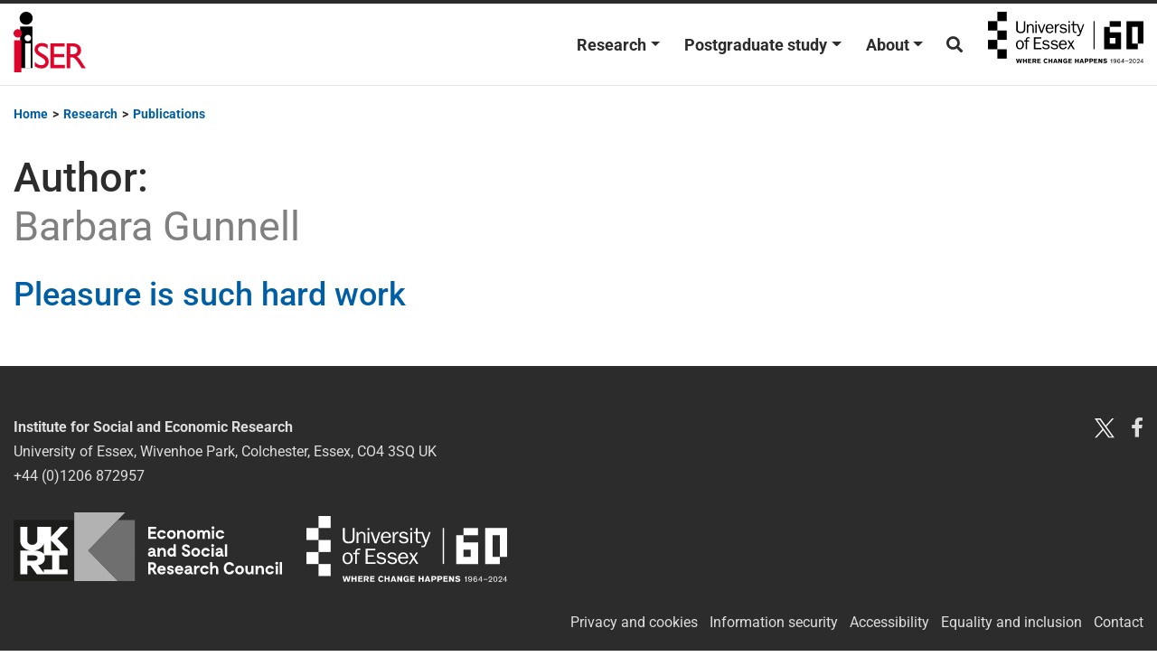

--- FILE ---
content_type: text/html; charset=UTF-8
request_url: https://www.iser.essex.ac.uk/author/barbara-gunnell
body_size: 10812
content:
<!DOCTYPE html>
<html lang="en-GB">
<head>
	<meta charset="UTF-8">
	<meta name="viewport" content="width=device-width, initial-scale=1, shrink-to-fit=no">
	<link rel="profile" href="http://gmpg.org/xfn/11">
	<meta name='robots' content='index, follow, max-image-preview:large, max-snippet:-1, max-video-preview:-1' />

	<!-- This site is optimized with the Yoast SEO plugin v24.6 - https://yoast.com/wordpress/plugins/seo/ -->
	<title>Barbara Gunnell Archives - Institute for Social and Economic Research (ISER)</title>
	<link rel="canonical" href="https://www.iser.essex.ac.uk/author/barbara-gunnell" />
	<meta property="og:locale" content="en_GB" />
	<meta property="og:type" content="article" />
	<meta property="og:title" content="Barbara Gunnell Archives - Institute for Social and Economic Research (ISER)" />
	<meta property="og:url" content="https://www.iser.essex.ac.uk/author/barbara-gunnell" />
	<meta property="og:site_name" content="Institute for Social and Economic Research (ISER)" />
	<meta name="twitter:card" content="summary_large_image" />
	<meta name="twitter:site" content="@iseressex" />
	<script type="application/ld+json" class="yoast-schema-graph">{"@context":"https://schema.org","@graph":[{"@type":"CollectionPage","@id":"https://www.iser.essex.ac.uk/author/barbara-gunnell","url":"https://www.iser.essex.ac.uk/author/barbara-gunnell","name":"Barbara Gunnell Archives - Institute for Social and Economic Research (ISER)","isPartOf":{"@id":"https://www.iser.essex.ac.uk/#website"},"breadcrumb":{"@id":"https://www.iser.essex.ac.uk/author/barbara-gunnell#breadcrumb"},"inLanguage":"en-GB"},{"@type":"BreadcrumbList","@id":"https://www.iser.essex.ac.uk/author/barbara-gunnell#breadcrumb","itemListElement":[{"@type":"ListItem","position":1,"name":"Home","item":"https://www.iser.essex.ac.uk/"},{"@type":"ListItem","position":2,"name":"Barbara Gunnell"}]},{"@type":"WebSite","@id":"https://www.iser.essex.ac.uk/#website","url":"https://www.iser.essex.ac.uk/","name":"Institute for Social and Economic Research (ISER)","description":"","publisher":{"@id":"https://www.iser.essex.ac.uk/#organization"},"potentialAction":[{"@type":"SearchAction","target":{"@type":"EntryPoint","urlTemplate":"https://www.iser.essex.ac.uk/?s={search_term_string}"},"query-input":{"@type":"PropertyValueSpecification","valueRequired":true,"valueName":"search_term_string"}}],"inLanguage":"en-GB"},{"@type":"Organization","@id":"https://www.iser.essex.ac.uk/#organization","name":"Institute for Social and Economic Research","url":"https://www.iser.essex.ac.uk/","logo":{"@type":"ImageObject","inLanguage":"en-GB","@id":"https://www.iser.essex.ac.uk/#/schema/logo/image/","url":"https://iserwebtest.essex.ac.uk/wp-content/uploads/2022/05/cropped-cropped-iser-logo-3-1.png","contentUrl":"https://iserwebtest.essex.ac.uk/wp-content/uploads/2022/05/cropped-cropped-iser-logo-3-1.png","width":512,"height":512,"caption":"Institute for Social and Economic Research"},"image":{"@id":"https://www.iser.essex.ac.uk/#/schema/logo/image/"},"sameAs":["https://www.facebook.com/iseressex/","https://x.com/iseressex"]}]}</script>
	<!-- / Yoast SEO plugin. -->


<link rel='dns-prefetch' href='//cdn-cookieyes.com' />
<link rel='dns-prefetch' href='//use.fontawesome.com' />

<link rel="alternate" type="application/rss+xml" title="Institute for Social and Economic Research (ISER) &raquo; Feed" href="https://www.iser.essex.ac.uk/feed" />
<link rel="alternate" type="application/rss+xml" title="Institute for Social and Economic Research (ISER) &raquo; Barbara Gunnell Author Feed" href="https://www.iser.essex.ac.uk/author/barbara-gunnell/feed" />
<style id='wp-img-auto-sizes-contain-inline-css'>
img:is([sizes=auto i],[sizes^="auto," i]){contain-intrinsic-size:3000px 1500px}
/*# sourceURL=wp-img-auto-sizes-contain-inline-css */
</style>
<link rel='stylesheet' id='wp-block-library-css' href='https://www.iser.essex.ac.uk/wp-includes/css/dist/block-library/style.min.css?ver=6.9' media='all' />
<style id='global-styles-inline-css'>
:root{--wp--preset--aspect-ratio--square: 1;--wp--preset--aspect-ratio--4-3: 4/3;--wp--preset--aspect-ratio--3-4: 3/4;--wp--preset--aspect-ratio--3-2: 3/2;--wp--preset--aspect-ratio--2-3: 2/3;--wp--preset--aspect-ratio--16-9: 16/9;--wp--preset--aspect-ratio--9-16: 9/16;--wp--preset--color--black: #000000;--wp--preset--color--cyan-bluish-gray: #abb8c3;--wp--preset--color--white: #fff;--wp--preset--color--pale-pink: #f78da7;--wp--preset--color--vivid-red: #cf2e2e;--wp--preset--color--luminous-vivid-orange: #ff6900;--wp--preset--color--luminous-vivid-amber: #fcb900;--wp--preset--color--light-green-cyan: #7bdcb5;--wp--preset--color--vivid-green-cyan: #00d084;--wp--preset--color--pale-cyan-blue: #8ed1fc;--wp--preset--color--vivid-cyan-blue: #0693e3;--wp--preset--color--vivid-purple: #9b51e0;--wp--preset--color--blue: #007bff;--wp--preset--color--indigo: #6610f2;--wp--preset--color--purple: #5533ff;--wp--preset--color--pink: #e83e8c;--wp--preset--color--red: #dc3545;--wp--preset--color--orange: #fd7e14;--wp--preset--color--yellow: #ffc107;--wp--preset--color--green: #28a745;--wp--preset--color--teal: #20c997;--wp--preset--color--cyan: #17a2b8;--wp--preset--color--gray: #6c757d;--wp--preset--color--gray-dark: #343a40;--wp--preset--gradient--vivid-cyan-blue-to-vivid-purple: linear-gradient(135deg,rgb(6,147,227) 0%,rgb(155,81,224) 100%);--wp--preset--gradient--light-green-cyan-to-vivid-green-cyan: linear-gradient(135deg,rgb(122,220,180) 0%,rgb(0,208,130) 100%);--wp--preset--gradient--luminous-vivid-amber-to-luminous-vivid-orange: linear-gradient(135deg,rgb(252,185,0) 0%,rgb(255,105,0) 100%);--wp--preset--gradient--luminous-vivid-orange-to-vivid-red: linear-gradient(135deg,rgb(255,105,0) 0%,rgb(207,46,46) 100%);--wp--preset--gradient--very-light-gray-to-cyan-bluish-gray: linear-gradient(135deg,rgb(238,238,238) 0%,rgb(169,184,195) 100%);--wp--preset--gradient--cool-to-warm-spectrum: linear-gradient(135deg,rgb(74,234,220) 0%,rgb(151,120,209) 20%,rgb(207,42,186) 40%,rgb(238,44,130) 60%,rgb(251,105,98) 80%,rgb(254,248,76) 100%);--wp--preset--gradient--blush-light-purple: linear-gradient(135deg,rgb(255,206,236) 0%,rgb(152,150,240) 100%);--wp--preset--gradient--blush-bordeaux: linear-gradient(135deg,rgb(254,205,165) 0%,rgb(254,45,45) 50%,rgb(107,0,62) 100%);--wp--preset--gradient--luminous-dusk: linear-gradient(135deg,rgb(255,203,112) 0%,rgb(199,81,192) 50%,rgb(65,88,208) 100%);--wp--preset--gradient--pale-ocean: linear-gradient(135deg,rgb(255,245,203) 0%,rgb(182,227,212) 50%,rgb(51,167,181) 100%);--wp--preset--gradient--electric-grass: linear-gradient(135deg,rgb(202,248,128) 0%,rgb(113,206,126) 100%);--wp--preset--gradient--midnight: linear-gradient(135deg,rgb(2,3,129) 0%,rgb(40,116,252) 100%);--wp--preset--font-size--small: 13px;--wp--preset--font-size--medium: 20px;--wp--preset--font-size--large: 36px;--wp--preset--font-size--x-large: 42px;--wp--preset--spacing--20: 0.44rem;--wp--preset--spacing--30: 0.67rem;--wp--preset--spacing--40: 1rem;--wp--preset--spacing--50: 1.5rem;--wp--preset--spacing--60: 2.25rem;--wp--preset--spacing--70: 3.38rem;--wp--preset--spacing--80: 5.06rem;--wp--preset--shadow--natural: 6px 6px 9px rgba(0, 0, 0, 0.2);--wp--preset--shadow--deep: 12px 12px 50px rgba(0, 0, 0, 0.4);--wp--preset--shadow--sharp: 6px 6px 0px rgba(0, 0, 0, 0.2);--wp--preset--shadow--outlined: 6px 6px 0px -3px rgb(255, 255, 255), 6px 6px rgb(0, 0, 0);--wp--preset--shadow--crisp: 6px 6px 0px rgb(0, 0, 0);}:where(.is-layout-flex){gap: 0.5em;}:where(.is-layout-grid){gap: 0.5em;}body .is-layout-flex{display: flex;}.is-layout-flex{flex-wrap: wrap;align-items: center;}.is-layout-flex > :is(*, div){margin: 0;}body .is-layout-grid{display: grid;}.is-layout-grid > :is(*, div){margin: 0;}:where(.wp-block-columns.is-layout-flex){gap: 2em;}:where(.wp-block-columns.is-layout-grid){gap: 2em;}:where(.wp-block-post-template.is-layout-flex){gap: 1.25em;}:where(.wp-block-post-template.is-layout-grid){gap: 1.25em;}.has-black-color{color: var(--wp--preset--color--black) !important;}.has-cyan-bluish-gray-color{color: var(--wp--preset--color--cyan-bluish-gray) !important;}.has-white-color{color: var(--wp--preset--color--white) !important;}.has-pale-pink-color{color: var(--wp--preset--color--pale-pink) !important;}.has-vivid-red-color{color: var(--wp--preset--color--vivid-red) !important;}.has-luminous-vivid-orange-color{color: var(--wp--preset--color--luminous-vivid-orange) !important;}.has-luminous-vivid-amber-color{color: var(--wp--preset--color--luminous-vivid-amber) !important;}.has-light-green-cyan-color{color: var(--wp--preset--color--light-green-cyan) !important;}.has-vivid-green-cyan-color{color: var(--wp--preset--color--vivid-green-cyan) !important;}.has-pale-cyan-blue-color{color: var(--wp--preset--color--pale-cyan-blue) !important;}.has-vivid-cyan-blue-color{color: var(--wp--preset--color--vivid-cyan-blue) !important;}.has-vivid-purple-color{color: var(--wp--preset--color--vivid-purple) !important;}.has-black-background-color{background-color: var(--wp--preset--color--black) !important;}.has-cyan-bluish-gray-background-color{background-color: var(--wp--preset--color--cyan-bluish-gray) !important;}.has-white-background-color{background-color: var(--wp--preset--color--white) !important;}.has-pale-pink-background-color{background-color: var(--wp--preset--color--pale-pink) !important;}.has-vivid-red-background-color{background-color: var(--wp--preset--color--vivid-red) !important;}.has-luminous-vivid-orange-background-color{background-color: var(--wp--preset--color--luminous-vivid-orange) !important;}.has-luminous-vivid-amber-background-color{background-color: var(--wp--preset--color--luminous-vivid-amber) !important;}.has-light-green-cyan-background-color{background-color: var(--wp--preset--color--light-green-cyan) !important;}.has-vivid-green-cyan-background-color{background-color: var(--wp--preset--color--vivid-green-cyan) !important;}.has-pale-cyan-blue-background-color{background-color: var(--wp--preset--color--pale-cyan-blue) !important;}.has-vivid-cyan-blue-background-color{background-color: var(--wp--preset--color--vivid-cyan-blue) !important;}.has-vivid-purple-background-color{background-color: var(--wp--preset--color--vivid-purple) !important;}.has-black-border-color{border-color: var(--wp--preset--color--black) !important;}.has-cyan-bluish-gray-border-color{border-color: var(--wp--preset--color--cyan-bluish-gray) !important;}.has-white-border-color{border-color: var(--wp--preset--color--white) !important;}.has-pale-pink-border-color{border-color: var(--wp--preset--color--pale-pink) !important;}.has-vivid-red-border-color{border-color: var(--wp--preset--color--vivid-red) !important;}.has-luminous-vivid-orange-border-color{border-color: var(--wp--preset--color--luminous-vivid-orange) !important;}.has-luminous-vivid-amber-border-color{border-color: var(--wp--preset--color--luminous-vivid-amber) !important;}.has-light-green-cyan-border-color{border-color: var(--wp--preset--color--light-green-cyan) !important;}.has-vivid-green-cyan-border-color{border-color: var(--wp--preset--color--vivid-green-cyan) !important;}.has-pale-cyan-blue-border-color{border-color: var(--wp--preset--color--pale-cyan-blue) !important;}.has-vivid-cyan-blue-border-color{border-color: var(--wp--preset--color--vivid-cyan-blue) !important;}.has-vivid-purple-border-color{border-color: var(--wp--preset--color--vivid-purple) !important;}.has-vivid-cyan-blue-to-vivid-purple-gradient-background{background: var(--wp--preset--gradient--vivid-cyan-blue-to-vivid-purple) !important;}.has-light-green-cyan-to-vivid-green-cyan-gradient-background{background: var(--wp--preset--gradient--light-green-cyan-to-vivid-green-cyan) !important;}.has-luminous-vivid-amber-to-luminous-vivid-orange-gradient-background{background: var(--wp--preset--gradient--luminous-vivid-amber-to-luminous-vivid-orange) !important;}.has-luminous-vivid-orange-to-vivid-red-gradient-background{background: var(--wp--preset--gradient--luminous-vivid-orange-to-vivid-red) !important;}.has-very-light-gray-to-cyan-bluish-gray-gradient-background{background: var(--wp--preset--gradient--very-light-gray-to-cyan-bluish-gray) !important;}.has-cool-to-warm-spectrum-gradient-background{background: var(--wp--preset--gradient--cool-to-warm-spectrum) !important;}.has-blush-light-purple-gradient-background{background: var(--wp--preset--gradient--blush-light-purple) !important;}.has-blush-bordeaux-gradient-background{background: var(--wp--preset--gradient--blush-bordeaux) !important;}.has-luminous-dusk-gradient-background{background: var(--wp--preset--gradient--luminous-dusk) !important;}.has-pale-ocean-gradient-background{background: var(--wp--preset--gradient--pale-ocean) !important;}.has-electric-grass-gradient-background{background: var(--wp--preset--gradient--electric-grass) !important;}.has-midnight-gradient-background{background: var(--wp--preset--gradient--midnight) !important;}.has-small-font-size{font-size: var(--wp--preset--font-size--small) !important;}.has-medium-font-size{font-size: var(--wp--preset--font-size--medium) !important;}.has-large-font-size{font-size: var(--wp--preset--font-size--large) !important;}.has-x-large-font-size{font-size: var(--wp--preset--font-size--x-large) !important;}
/*# sourceURL=global-styles-inline-css */
</style>

<style id='classic-theme-styles-inline-css'>
/*! This file is auto-generated */
.wp-block-button__link{color:#fff;background-color:#32373c;border-radius:9999px;box-shadow:none;text-decoration:none;padding:calc(.667em + 2px) calc(1.333em + 2px);font-size:1.125em}.wp-block-file__button{background:#32373c;color:#fff;text-decoration:none}
/*# sourceURL=/wp-includes/css/classic-themes.min.css */
</style>
<link data-minify="1" rel='stylesheet' id='wp-bootstrap-blocks-styles-css' href='https://www.iser.essex.ac.uk/wp-content/cache/min/1/wp-content/plugins/wp-bootstrap-blocks/build/style-index.css?ver=1768541432' media='all' />
<link data-minify="1" rel='stylesheet' id='font-awesome-svg-styles-css' href='https://www.iser.essex.ac.uk/wp-content/cache/min/1/wp-content/uploads/font-awesome/v5.15.3/css/svg-with-js.css?ver=1768541432' media='all' />
<style id='font-awesome-svg-styles-inline-css'>
   .wp-block-font-awesome-icon svg::before,
   .wp-rich-text-font-awesome-icon svg::before {content: unset;}
/*# sourceURL=font-awesome-svg-styles-inline-css */
</style>
<link data-minify="1" rel='stylesheet' id='people-css-css' href='https://www.iser.essex.ac.uk/wp-content/cache/min/1/wp-content/plugins/iser-website-utilities/css/iser-website-custom.css?ver=1768541432' media='all' />
<link data-minify="1" rel='stylesheet' id='child-understrap-styles-css' href='https://www.iser.essex.ac.uk/wp-content/cache/min/1/wp-content/themes/understrap-child/css/child-theme.min.css?ver=1768541432' media='all' />
<link data-minify="1" rel='stylesheet' id='font-awesome-official-css' href='https://www.iser.essex.ac.uk/wp-content/cache/min/1/releases/v5.15.3/css/all.css?ver=1768541432' media='all' crossorigin="anonymous" />
<link data-minify="1" rel='stylesheet' id='font-awesome-official-v4shim-css' href='https://www.iser.essex.ac.uk/wp-content/cache/min/1/releases/v5.15.3/css/v4-shims.css?ver=1768541432' media='all' crossorigin="anonymous" />
<style id='font-awesome-official-v4shim-inline-css'>
@font-face {
font-family: "FontAwesome";
font-display: block;
src: url("https://use.fontawesome.com/releases/v5.15.3/webfonts/fa-brands-400.eot"),
		url("https://use.fontawesome.com/releases/v5.15.3/webfonts/fa-brands-400.eot?#iefix") format("embedded-opentype"),
		url("https://use.fontawesome.com/releases/v5.15.3/webfonts/fa-brands-400.woff2") format("woff2"),
		url("https://use.fontawesome.com/releases/v5.15.3/webfonts/fa-brands-400.woff") format("woff"),
		url("https://use.fontawesome.com/releases/v5.15.3/webfonts/fa-brands-400.ttf") format("truetype"),
		url("https://use.fontawesome.com/releases/v5.15.3/webfonts/fa-brands-400.svg#fontawesome") format("svg");
}

@font-face {
font-family: "FontAwesome";
font-display: block;
src: url("https://use.fontawesome.com/releases/v5.15.3/webfonts/fa-solid-900.eot"),
		url("https://use.fontawesome.com/releases/v5.15.3/webfonts/fa-solid-900.eot?#iefix") format("embedded-opentype"),
		url("https://use.fontawesome.com/releases/v5.15.3/webfonts/fa-solid-900.woff2") format("woff2"),
		url("https://use.fontawesome.com/releases/v5.15.3/webfonts/fa-solid-900.woff") format("woff"),
		url("https://use.fontawesome.com/releases/v5.15.3/webfonts/fa-solid-900.ttf") format("truetype"),
		url("https://use.fontawesome.com/releases/v5.15.3/webfonts/fa-solid-900.svg#fontawesome") format("svg");
}

@font-face {
font-family: "FontAwesome";
font-display: block;
src: url("https://use.fontawesome.com/releases/v5.15.3/webfonts/fa-regular-400.eot"),
		url("https://use.fontawesome.com/releases/v5.15.3/webfonts/fa-regular-400.eot?#iefix") format("embedded-opentype"),
		url("https://use.fontawesome.com/releases/v5.15.3/webfonts/fa-regular-400.woff2") format("woff2"),
		url("https://use.fontawesome.com/releases/v5.15.3/webfonts/fa-regular-400.woff") format("woff"),
		url("https://use.fontawesome.com/releases/v5.15.3/webfonts/fa-regular-400.ttf") format("truetype"),
		url("https://use.fontawesome.com/releases/v5.15.3/webfonts/fa-regular-400.svg#fontawesome") format("svg");
unicode-range: U+F004-F005,U+F007,U+F017,U+F022,U+F024,U+F02E,U+F03E,U+F044,U+F057-F059,U+F06E,U+F070,U+F075,U+F07B-F07C,U+F080,U+F086,U+F089,U+F094,U+F09D,U+F0A0,U+F0A4-F0A7,U+F0C5,U+F0C7-F0C8,U+F0E0,U+F0EB,U+F0F3,U+F0F8,U+F0FE,U+F111,U+F118-F11A,U+F11C,U+F133,U+F144,U+F146,U+F14A,U+F14D-F14E,U+F150-F152,U+F15B-F15C,U+F164-F165,U+F185-F186,U+F191-F192,U+F1AD,U+F1C1-F1C9,U+F1CD,U+F1D8,U+F1E3,U+F1EA,U+F1F6,U+F1F9,U+F20A,U+F247-F249,U+F24D,U+F254-F25B,U+F25D,U+F267,U+F271-F274,U+F279,U+F28B,U+F28D,U+F2B5-F2B6,U+F2B9,U+F2BB,U+F2BD,U+F2C1-F2C2,U+F2D0,U+F2D2,U+F2DC,U+F2ED,U+F328,U+F358-F35B,U+F3A5,U+F3D1,U+F410,U+F4AD;
}
/*# sourceURL=font-awesome-official-v4shim-inline-css */
</style>



<link rel="https://api.w.org/" href="https://www.iser.essex.ac.uk/wp-json/" /><link rel="alternate" title="JSON" type="application/json" href="https://www.iser.essex.ac.uk/wp-json/wp/v2/publications_authors_taxonomy/105836" /><link rel="EditURI" type="application/rsd+xml" title="RSD" href="https://www.iser.essex.ac.uk/xmlrpc.php?rsd" />
<meta name="generator" content="WordPress 6.9" />
<meta name="mobile-web-app-capable" content="yes">
<meta name="apple-mobile-web-app-capable" content="yes">
<meta name="apple-mobile-web-app-title" content="Institute for Social and Economic Research (ISER) - ">
<link rel="icon" href="https://www.iser.essex.ac.uk/wp-content/uploads/2022/05/cropped-cropped-iser-logo-3-1-32x32.png" sizes="32x32" />
<link rel="icon" href="https://www.iser.essex.ac.uk/wp-content/uploads/2022/05/cropped-cropped-iser-logo-3-1-192x192.png" sizes="192x192" />
<link rel="apple-touch-icon" href="https://www.iser.essex.ac.uk/wp-content/uploads/2022/05/cropped-cropped-iser-logo-3-1-180x180.png" />
<meta name="msapplication-TileImage" content="https://www.iser.essex.ac.uk/wp-content/uploads/2022/05/cropped-cropped-iser-logo-3-1-270x270.png" />
<noscript><style id="rocket-lazyload-nojs-css">.rll-youtube-player, [data-lazy-src]{display:none !important;}</style></noscript><meta name="generator" content="WP Rocket 3.18.2" data-wpr-features="wpr_minify_concatenate_js wpr_lazyload_images wpr_minify_css wpr_preload_links wpr_host_fonts_locally wpr_desktop" /></head>

<body class="archive tax-publications_authors_taxonomy term-barbara-gunnell term-105836 wp-embed-responsive wp-theme-understrap wp-child-theme-understrap-child hfeed" itemscope itemtype="http://schema.org/WebSite">
<div class="site" id="page">

	<header role="banner">

		<!-- ******************* The Navbar Area ******************* -->
		<div id="wrapper-navbar">

			<a class="skip-link sr-only sr-only-focusable" href="#content">Skip to content</a>

			<nav id="main-nav" class="navbar navbar-expand-md pt-2 pb-2" aria-labelledby="main-nav-label">

				<h2 id="main-nav-label" class="sr-only">
					Main Navigation				</h2>

							<div class="container">
			
						<!-- Your site title as branding in the menu -->
						
							
								<a class="navbar-brand" rel="home" href="https://www.iser.essex.ac.uk/" itemprop="url">Institute for Social and Economic Research (ISER)</a>

							
													<!-- end custom logo -->

					<button class="navbar-toggler collapsed" type="button" data-toggle="collapse" data-target="#navbarNavDropdown" aria-controls="navbarNavDropdown" aria-expanded="false" aria-label="Toggle navigation">
						<i class="fa fa-bars "></i>
					</button>

					<!-- The WordPress Menu goes here -->
					<div id="navbarNavDropdown" class="collapse navbar-collapse"><ul id="main-menu" class="navbar-nav ml-auto"><li itemscope="itemscope" itemtype="https://www.schema.org/SiteNavigationElement" id="menu-item-20992" class="menu-item menu-item-type-post_type menu-item-object-page menu-item-has-children dropdown menu-item-20992 nav-item"><a title="Research" href="#" data-toggle="dropdown" aria-haspopup="true" aria-expanded="false" class="dropdown-toggle nav-link" id="menu-item-dropdown-20992">Research</a>
<ul class="dropdown-menu" aria-labelledby="menu-item-dropdown-20992">
	<li itemscope="itemscope" itemtype="https://www.schema.org/SiteNavigationElement" id="menu-item-23412" class="menu-item menu-item-type-post_type_archive menu-item-object-news menu-item-23412 nav-item"><a title="News" href="https://www.iser.essex.ac.uk/research/news" class="dropdown-item">News</a></li>
	<li itemscope="itemscope" itemtype="https://www.schema.org/SiteNavigationElement" id="menu-item-23413" class="menu-item menu-item-type-post_type_archive menu-item-object-project menu-item-23413 nav-item"><a title="Projects" href="https://www.iser.essex.ac.uk/research/projects" class="dropdown-item">Projects</a></li>
	<li itemscope="itemscope" itemtype="https://www.schema.org/SiteNavigationElement" id="menu-item-21004" class="menu-item menu-item-type-post_type menu-item-object-page menu-item-21004 nav-item"><a title="Publications" href="https://www.iser.essex.ac.uk/research/publications" class="dropdown-item">Publications</a></li>
	<li itemscope="itemscope" itemtype="https://www.schema.org/SiteNavigationElement" id="menu-item-21005" class="menu-item menu-item-type-post_type menu-item-object-page menu-item-21005 nav-item"><a title="Working papers" href="https://www.iser.essex.ac.uk/research/working-papers" class="dropdown-item">Working papers</a></li>
	<li itemscope="itemscope" itemtype="https://www.schema.org/SiteNavigationElement" id="menu-item-23415" class="menu-item menu-item-type-post_type_archive menu-item-object-podcast menu-item-23415 nav-item"><a title="Podcasts" href="https://www.iser.essex.ac.uk/research/podcasts" class="dropdown-item">Podcasts</a></li>
	<li itemscope="itemscope" itemtype="https://www.schema.org/SiteNavigationElement" id="menu-item-23414" class="menu-item menu-item-type-post_type_archive menu-item-object-blog menu-item-23414 nav-item"><a title="Blog" href="https://www.iser.essex.ac.uk/blog" class="dropdown-item">Blog</a></li>
	<li itemscope="itemscope" itemtype="https://www.schema.org/SiteNavigationElement" id="menu-item-225514" class="menu-item menu-item-type-post_type_archive menu-item-object-case_study menu-item-225514 nav-item"><a title="Case studies" href="https://www.iser.essex.ac.uk/research/case-studies" class="dropdown-item">Case studies</a></li>
	<li itemscope="itemscope" itemtype="https://www.schema.org/SiteNavigationElement" id="menu-item-20994" class="menu-item menu-item-type-post_type menu-item-object-page menu-item-20994 nav-item"><a title="Survey methodology" href="https://www.iser.essex.ac.uk/research/survey-methodology" class="dropdown-item">Survey methodology</a></li>
	<li itemscope="itemscope" itemtype="https://www.schema.org/SiteNavigationElement" id="menu-item-222032" class="menu-item menu-item-type-post_type menu-item-object-page menu-item-222032 nav-item"><a title="Themes" href="https://www.iser.essex.ac.uk/research/themes" class="dropdown-item">Themes</a></li>
	<li itemscope="itemscope" itemtype="https://www.schema.org/SiteNavigationElement" id="menu-item-20995" class="menu-item menu-item-type-post_type menu-item-object-page menu-item-20995 nav-item"><a title="Taking the Long View" href="https://www.iser.essex.ac.uk/research/taking-the-long-view" class="dropdown-item">Taking the Long View</a></li>
</ul>
</li>
<li itemscope="itemscope" itemtype="https://www.schema.org/SiteNavigationElement" id="menu-item-23290" class="menu-item menu-item-type-post_type menu-item-object-page menu-item-has-children dropdown menu-item-23290 nav-item"><a title="Postgraduate study" href="#" data-toggle="dropdown" aria-haspopup="true" aria-expanded="false" class="dropdown-toggle nav-link" id="menu-item-dropdown-23290">Postgraduate study</a>
<ul class="dropdown-menu" aria-labelledby="menu-item-dropdown-23290">
	<li itemscope="itemscope" itemtype="https://www.schema.org/SiteNavigationElement" id="menu-item-222067" class="menu-item menu-item-type-post_type menu-item-object-page menu-item-222067 nav-item"><a title="Overview" href="https://www.iser.essex.ac.uk/postgraduate-study" class="dropdown-item">Overview</a></li>
	<li itemscope="itemscope" itemtype="https://www.schema.org/SiteNavigationElement" id="menu-item-23301" class="menu-item menu-item-type-post_type menu-item-object-page menu-item-23301 nav-item"><a title="Degrees" href="https://www.iser.essex.ac.uk/postgraduate-study/degrees" class="dropdown-item">Degrees</a></li>
	<li itemscope="itemscope" itemtype="https://www.schema.org/SiteNavigationElement" id="menu-item-23302" class="menu-item menu-item-type-post_type menu-item-object-page menu-item-23302 nav-item"><a title="Why ISER?" href="https://www.iser.essex.ac.uk/postgraduate-study/why-iser" class="dropdown-item">Why ISER?</a></li>
	<li itemscope="itemscope" itemtype="https://www.schema.org/SiteNavigationElement" id="menu-item-23303" class="menu-item menu-item-type-post_type menu-item-object-page menu-item-23303 nav-item"><a title="Funding" href="https://www.iser.essex.ac.uk/postgraduate-study/funding" class="dropdown-item">Funding</a></li>
	<li itemscope="itemscope" itemtype="https://www.schema.org/SiteNavigationElement" id="menu-item-23304" class="menu-item menu-item-type-post_type menu-item-object-page menu-item-23304 nav-item"><a title="How to apply" href="https://www.iser.essex.ac.uk/postgraduate-study/how-to-apply" class="dropdown-item">How to apply</a></li>
</ul>
</li>
<li itemscope="itemscope" itemtype="https://www.schema.org/SiteNavigationElement" id="menu-item-20993" class="menu-item menu-item-type-post_type menu-item-object-page menu-item-has-children dropdown menu-item-20993 nav-item"><a title="About" href="#" data-toggle="dropdown" aria-haspopup="true" aria-expanded="false" class="dropdown-toggle nav-link" id="menu-item-dropdown-20993">About</a>
<ul class="dropdown-menu" aria-labelledby="menu-item-dropdown-20993">
	<li itemscope="itemscope" itemtype="https://www.schema.org/SiteNavigationElement" id="menu-item-222066" class="menu-item menu-item-type-post_type menu-item-object-page menu-item-222066 nav-item"><a title="About us" href="https://www.iser.essex.ac.uk/about" class="dropdown-item">About us</a></li>
	<li itemscope="itemscope" itemtype="https://www.schema.org/SiteNavigationElement" id="menu-item-21000" class="menu-item menu-item-type-post_type menu-item-object-page menu-item-21000 nav-item"><a title="Centres and surveys" href="https://www.iser.essex.ac.uk/centres-and-surveys" class="dropdown-item">Centres and surveys</a></li>
	<li itemscope="itemscope" itemtype="https://www.schema.org/SiteNavigationElement" id="menu-item-31351" class="menu-item menu-item-type-post_type_archive menu-item-object-event menu-item-31351 nav-item"><a title="Events" href="https://www.iser.essex.ac.uk/events" class="dropdown-item">Events</a></li>
	<li itemscope="itemscope" itemtype="https://www.schema.org/SiteNavigationElement" id="menu-item-21003" class="menu-item menu-item-type-post_type menu-item-object-page menu-item-21003 nav-item"><a title="People" href="https://www.iser.essex.ac.uk/people" class="dropdown-item">People</a></li>
	<li itemscope="itemscope" itemtype="https://www.schema.org/SiteNavigationElement" id="menu-item-31278" class="menu-item menu-item-type-post_type_archive menu-item-object-job menu-item-31278 nav-item"><a title="Jobs" href="https://www.iser.essex.ac.uk/jobs" class="dropdown-item">Jobs</a></li>
	<li itemscope="itemscope" itemtype="https://www.schema.org/SiteNavigationElement" id="menu-item-21002" class="menu-item menu-item-type-post_type menu-item-object-page menu-item-21002 nav-item"><a title="Contact" href="https://www.iser.essex.ac.uk/contact" class="dropdown-item">Contact</a></li>
</ul>
</li>
</ul></div>					<a title="Search" href="/?s" id="search-toggle" class="nav-link" rel="nofollow noindex"><i class="fa fa-search"><span>Search</span></i></a>
									<a class="navbar-brand-uoe d-none d-md-block" href="https://www.essex.ac.uk">University of Essex</a>
					</div><!-- .container -->

				
			</nav><!-- .site-navigation -->

			<form action="/?s" id="search" method="get" role="search" class="d-none form-inline text-center bg-light p-3">
				<fieldset>
					<legend class="sr-only">Search this site</legend>
					<label class="sr-only" for="s">Search</label>

					<input type="search" id="s" name="s" class="form-control mr-sm-2" placeholder="Search" type="search" value=" ">

					<input class="btn btn-primary" type="submit" value="Search">
				</fieldset>
			</form>


		</div><!-- #wrapper-navbar end -->
	</header>

	
	         <div class=" bg-light">
        

        <header class="scrollable">


            

                    </header>

        </div><div class="container breadcrumb pt-3 pb-0"><!-- Breadcrumb NavXT 7.4.1 -->
<span property="itemListElement" typeof="ListItem"><a property="item" typeof="WebPage" title="Go to Institute for Social and Economic Research (ISER)." href="https://www.iser.essex.ac.uk" class="home" ><span property="name">Home</span></a><meta property="position" content="1"></span> &gt; <span property="itemListElement" typeof="ListItem"><a property="item" typeof="WebPage" title="Go to Research." href="https://www.iser.essex.ac.uk/research" class="post post-page" ><span property="name">Research</span></a><meta property="position" content="2"></span> &gt; <span property="itemListElement" typeof="ListItem"><a property="item" typeof="WebPage" title="Go to Publications." href="https://www.iser.essex.ac.uk/research/publications" class="publication-root post post-publication" aria-current="page"><span property="name">Publications</span></a><meta property="position" content="3"></span></div>
<div class="wrapper" id="archive-wrapper">

	<div class="container" id="content" tabindex="-1">

		<div class="row">

			
<div class="col-md content-area" id="primary">

			<main class="site-main" id="main">

									<header class="page-header">
						<h1 class="page-title">Author: <span>Barbara Gunnell</span></h1>					</header><!-- .page-header -->
					<!--fwp-loop-->

<article class="post-221382 publication type-publication status-publish hentry publications_subjects_taxonomy-time-use publications_authors_taxonomy-barbara-gunnell publications_study_taxonomy-bhps publications_rt_taxonomy-journal-article publications_date_taxonomy-100294" id="post-221382">

	<header class="entry-header">

		<h2 class="entry-title"><a href="https://www.iser.essex.ac.uk/research/publications/publication-508619" rel="bookmark">Pleasure is such hard work</a></h2>
		
	</header><!-- .entry-header -->

	
	<div class="entry-content">

		
	</div><!-- .entry-content -->

	<footer class="entry-footer">

		
	</footer><!-- .entry-footer -->

</article><!-- #post-221382 -->

			</main>

			</div><!-- #primary -->


		</div><!-- .row -->

	</div><!-- #content -->

</div><!-- #archive-wrapper -->



<div class="wrapper" id="wrapper-footer">

	<div class="container">

		<footer class="site-footer" id="colophon">

			<div class="site-info">

				<div class="row">

					<div class="col-md-8">

                                    <span class="font-weight-bold">
                                    Institute for Social and Economic Research
                                    </span>
                                    <br>
                                    University of Essex, Wivenhoe Park, Colchester, Essex, CO4 3SQ UK
                                    <br>
                                    +44 (0)1206 872957
                                    </p>


                                    <a class="esrc" href="https://www.esrc.ac.uk/">ESRC</a>
                                    <a class="uoe" href="https://www.essex.ac.uk/">University of Essex</a>

                              </div>
                              <div class="col-md-4">

                                    <ul class="pl-3 list-inline social pull-right">
                                          <li class="list-inline-item mr-3">
                                          <a href="https://twitter.com/yourhandle" target="_blank" aria-label="Twitter X">
                                                <img src="data:image/svg+xml,%3Csvg%20xmlns='http://www.w3.org/2000/svg'%20viewBox='0%200%2022%2022'%3E%3C/svg%3E" width="22" height="22" alt="Twitter X Logo" data-lazy-src="https://www.iser.essex.ac.uk/wp-content/themes/understrap-child/images/twitter-x-logo.svg" /><noscript><img src="https://www.iser.essex.ac.uk/wp-content/themes/understrap-child/images/twitter-x-logo.svg" width="22" height="22" alt="Twitter X Logo" /></noscript>
                                                <span class="sr-only">
                                                Follow us on X
                                                </span>
                                          </a>
                                          <li class="list-inline-item">
                                                <a href="https://www.facebook.com/pages/Institute-for-Social-and-Economic-Research/281454348297">
                                                <i class="fa fa-2x fa-facebook fa-iverse align-middle"></i>
                                                <span class="sr-only">
                                                Find us on Facebook
                                                </span>
                                                </a>
                                          </li>
                                    </ul>
                              </div>
                        </div> <!-- row end -->
                        
                        <div class="row">

                              <div class="col-md-12">
                                    <ul class="list-inline float-lg-right">
                                          <li class="list-inline-item"><a href="/privacy">Privacy and cookies</a></li>
                                          <li class="list-inline-item"><a href="/info-sec">Information security</a></li>
                                          <li class="list-inline-item"><a href="/accessibility">Accessibility</a></li>
                                          <li class="list-inline-item"><a href="/equality">Equality and inclusion</a></li>
                                          <li class="list-inline-item"><a href="/contact">Contact</a></li>
                                    </ul>
                                    
                              </div>

				</div><!-- row end -->

                        <div class="row">

                              <div class="col-md-12">
                                    <div id="resetCookies"></div>
                              </div>

                        </div><!-- row end -->

			</div><!-- .site-info -->

		</footer><!-- #colophon -->

	</div><!-- container end -->

</div><!-- wrapper end -->

</div><!-- #page we need this extra closing tag here -->

<script type="speculationrules">
{"prefetch":[{"source":"document","where":{"and":[{"href_matches":"/*"},{"not":{"href_matches":["/wp-*.php","/wp-admin/*","/wp-content/uploads/*","/wp-content/*","/wp-content/plugins/*","/wp-content/themes/understrap-child/*","/wp-content/themes/understrap/*","/*\\?(.+)"]}},{"not":{"selector_matches":"a[rel~=\"nofollow\"]"}},{"not":{"selector_matches":".no-prefetch, .no-prefetch a"}}]},"eagerness":"conservative"}]}
</script>

		<!-- GA Google Analytics @ https://m0n.co/ga -->
		<script async src="https://www.googletagmanager.com/gtag/js?id=G-X32MBXGPXC"></script>
		<script>
			window.dataLayer = window.dataLayer || [];
			function gtag(){dataLayer.push(arguments);}
			gtag('js', new Date());
			gtag('config', 'G-X32MBXGPXC');
		</script>

	
<script id="citation-js-js-extra">
var citation_ajax = {"ajax_url":"https://www.iser.essex.ac.uk/wp-admin/admin-ajax.php","post_id":"221382"};
//# sourceURL=citation-js-js-extra
</script>

<script id="rocket-browser-checker-js-after">
"use strict";var _createClass=function(){function defineProperties(target,props){for(var i=0;i<props.length;i++){var descriptor=props[i];descriptor.enumerable=descriptor.enumerable||!1,descriptor.configurable=!0,"value"in descriptor&&(descriptor.writable=!0),Object.defineProperty(target,descriptor.key,descriptor)}}return function(Constructor,protoProps,staticProps){return protoProps&&defineProperties(Constructor.prototype,protoProps),staticProps&&defineProperties(Constructor,staticProps),Constructor}}();function _classCallCheck(instance,Constructor){if(!(instance instanceof Constructor))throw new TypeError("Cannot call a class as a function")}var RocketBrowserCompatibilityChecker=function(){function RocketBrowserCompatibilityChecker(options){_classCallCheck(this,RocketBrowserCompatibilityChecker),this.passiveSupported=!1,this._checkPassiveOption(this),this.options=!!this.passiveSupported&&options}return _createClass(RocketBrowserCompatibilityChecker,[{key:"_checkPassiveOption",value:function(self){try{var options={get passive(){return!(self.passiveSupported=!0)}};window.addEventListener("test",null,options),window.removeEventListener("test",null,options)}catch(err){self.passiveSupported=!1}}},{key:"initRequestIdleCallback",value:function(){!1 in window&&(window.requestIdleCallback=function(cb){var start=Date.now();return setTimeout(function(){cb({didTimeout:!1,timeRemaining:function(){return Math.max(0,50-(Date.now()-start))}})},1)}),!1 in window&&(window.cancelIdleCallback=function(id){return clearTimeout(id)})}},{key:"isDataSaverModeOn",value:function(){return"connection"in navigator&&!0===navigator.connection.saveData}},{key:"supportsLinkPrefetch",value:function(){var elem=document.createElement("link");return elem.relList&&elem.relList.supports&&elem.relList.supports("prefetch")&&window.IntersectionObserver&&"isIntersecting"in IntersectionObserverEntry.prototype}},{key:"isSlowConnection",value:function(){return"connection"in navigator&&"effectiveType"in navigator.connection&&("2g"===navigator.connection.effectiveType||"slow-2g"===navigator.connection.effectiveType)}}]),RocketBrowserCompatibilityChecker}();
//# sourceURL=rocket-browser-checker-js-after
</script>
<script id="rocket-preload-links-js-extra">
var RocketPreloadLinksConfig = {"excludeUris":"/(?:.+/)?feed(?:/(?:.+/?)?)?$|/(?:.+/)?embed/|/(index.php/)?(.*)wp-json(/.*|$)|/refer/|/go/|/recommend/|/recommends/","usesTrailingSlash":"","imageExt":"jpg|jpeg|gif|png|tiff|bmp|webp|avif|pdf|doc|docx|xls|xlsx|php","fileExt":"jpg|jpeg|gif|png|tiff|bmp|webp|avif|pdf|doc|docx|xls|xlsx|php|html|htm","siteUrl":"https://www.iser.essex.ac.uk","onHoverDelay":"100","rateThrottle":"3"};
//# sourceURL=rocket-preload-links-js-extra
</script>
<script id="rocket-preload-links-js-after">
(function() {
"use strict";var r="function"==typeof Symbol&&"symbol"==typeof Symbol.iterator?function(e){return typeof e}:function(e){return e&&"function"==typeof Symbol&&e.constructor===Symbol&&e!==Symbol.prototype?"symbol":typeof e},e=function(){function i(e,t){for(var n=0;n<t.length;n++){var i=t[n];i.enumerable=i.enumerable||!1,i.configurable=!0,"value"in i&&(i.writable=!0),Object.defineProperty(e,i.key,i)}}return function(e,t,n){return t&&i(e.prototype,t),n&&i(e,n),e}}();function i(e,t){if(!(e instanceof t))throw new TypeError("Cannot call a class as a function")}var t=function(){function n(e,t){i(this,n),this.browser=e,this.config=t,this.options=this.browser.options,this.prefetched=new Set,this.eventTime=null,this.threshold=1111,this.numOnHover=0}return e(n,[{key:"init",value:function(){!this.browser.supportsLinkPrefetch()||this.browser.isDataSaverModeOn()||this.browser.isSlowConnection()||(this.regex={excludeUris:RegExp(this.config.excludeUris,"i"),images:RegExp(".("+this.config.imageExt+")$","i"),fileExt:RegExp(".("+this.config.fileExt+")$","i")},this._initListeners(this))}},{key:"_initListeners",value:function(e){-1<this.config.onHoverDelay&&document.addEventListener("mouseover",e.listener.bind(e),e.listenerOptions),document.addEventListener("mousedown",e.listener.bind(e),e.listenerOptions),document.addEventListener("touchstart",e.listener.bind(e),e.listenerOptions)}},{key:"listener",value:function(e){var t=e.target.closest("a"),n=this._prepareUrl(t);if(null!==n)switch(e.type){case"mousedown":case"touchstart":this._addPrefetchLink(n);break;case"mouseover":this._earlyPrefetch(t,n,"mouseout")}}},{key:"_earlyPrefetch",value:function(t,e,n){var i=this,r=setTimeout(function(){if(r=null,0===i.numOnHover)setTimeout(function(){return i.numOnHover=0},1e3);else if(i.numOnHover>i.config.rateThrottle)return;i.numOnHover++,i._addPrefetchLink(e)},this.config.onHoverDelay);t.addEventListener(n,function e(){t.removeEventListener(n,e,{passive:!0}),null!==r&&(clearTimeout(r),r=null)},{passive:!0})}},{key:"_addPrefetchLink",value:function(i){return this.prefetched.add(i.href),new Promise(function(e,t){var n=document.createElement("link");n.rel="prefetch",n.href=i.href,n.onload=e,n.onerror=t,document.head.appendChild(n)}).catch(function(){})}},{key:"_prepareUrl",value:function(e){if(null===e||"object"!==(void 0===e?"undefined":r(e))||!1 in e||-1===["http:","https:"].indexOf(e.protocol))return null;var t=e.href.substring(0,this.config.siteUrl.length),n=this._getPathname(e.href,t),i={original:e.href,protocol:e.protocol,origin:t,pathname:n,href:t+n};return this._isLinkOk(i)?i:null}},{key:"_getPathname",value:function(e,t){var n=t?e.substring(this.config.siteUrl.length):e;return n.startsWith("/")||(n="/"+n),this._shouldAddTrailingSlash(n)?n+"/":n}},{key:"_shouldAddTrailingSlash",value:function(e){return this.config.usesTrailingSlash&&!e.endsWith("/")&&!this.regex.fileExt.test(e)}},{key:"_isLinkOk",value:function(e){return null!==e&&"object"===(void 0===e?"undefined":r(e))&&(!this.prefetched.has(e.href)&&e.origin===this.config.siteUrl&&-1===e.href.indexOf("?")&&-1===e.href.indexOf("#")&&!this.regex.excludeUris.test(e.href)&&!this.regex.images.test(e.href))}}],[{key:"run",value:function(){"undefined"!=typeof RocketPreloadLinksConfig&&new n(new RocketBrowserCompatibilityChecker({capture:!0,passive:!0}),RocketPreloadLinksConfig).init()}}]),n}();t.run();
}());

//# sourceURL=rocket-preload-links-js-after
</script>

<script>window.lazyLoadOptions=[{elements_selector:"img[data-lazy-src],.rocket-lazyload",data_src:"lazy-src",data_srcset:"lazy-srcset",data_sizes:"lazy-sizes",class_loading:"lazyloading",class_loaded:"lazyloaded",threshold:300,callback_loaded:function(element){if(element.tagName==="IFRAME"&&element.dataset.rocketLazyload=="fitvidscompatible"){if(element.classList.contains("lazyloaded")){if(typeof window.jQuery!="undefined"){if(jQuery.fn.fitVids){jQuery(element).parent().fitVids()}}}}}},{elements_selector:".rocket-lazyload",data_src:"lazy-src",data_srcset:"lazy-srcset",data_sizes:"lazy-sizes",class_loading:"lazyloading",class_loaded:"lazyloaded",threshold:300,}];window.addEventListener('LazyLoad::Initialized',function(e){var lazyLoadInstance=e.detail.instance;if(window.MutationObserver){var observer=new MutationObserver(function(mutations){var image_count=0;var iframe_count=0;var rocketlazy_count=0;mutations.forEach(function(mutation){for(var i=0;i<mutation.addedNodes.length;i++){if(typeof mutation.addedNodes[i].getElementsByTagName!=='function'){continue}
if(typeof mutation.addedNodes[i].getElementsByClassName!=='function'){continue}
images=mutation.addedNodes[i].getElementsByTagName('img');is_image=mutation.addedNodes[i].tagName=="IMG";iframes=mutation.addedNodes[i].getElementsByTagName('iframe');is_iframe=mutation.addedNodes[i].tagName=="IFRAME";rocket_lazy=mutation.addedNodes[i].getElementsByClassName('rocket-lazyload');image_count+=images.length;iframe_count+=iframes.length;rocketlazy_count+=rocket_lazy.length;if(is_image){image_count+=1}
if(is_iframe){iframe_count+=1}}});if(image_count>0||iframe_count>0||rocketlazy_count>0){lazyLoadInstance.update()}});var b=document.getElementsByTagName("body")[0];var config={childList:!0,subtree:!0};observer.observe(b,config)}},!1)</script><script data-no-minify="1" async src="https://www.iser.essex.ac.uk/wp-content/plugins/wp-rocket/assets/js/lazyload/17.8.3/lazyload.min.js"></script>
<script>var rocket_beacon_data = {"ajax_url":"https:\/\/www.iser.essex.ac.uk\/wp-admin\/admin-ajax.php","nonce":"2535022710","url":"https:\/\/www.iser.essex.ac.uk\/author\/barbara-gunnell","is_mobile":false,"width_threshold":1600,"height_threshold":700,"delay":500,"debug":null,"status":{"atf":true},"elements":"img, video, picture, p, main, div, li, svg, section, header, span"}</script><script data-name="wpr-wpr-beacon" src='https://www.iser.essex.ac.uk/wp-content/plugins/wp-rocket/assets/js/wpr-beacon.min.js' async></script><script src="https://www.iser.essex.ac.uk/wp-content/cache/min/1/ab75ff82ab6557b0d3b06bd20df80a04.js" data-minify="1"></script></body>

</html>

<!-- This website is like a Rocket, isn't it? Performance optimized by WP Rocket. Learn more: https://wp-rocket.me -->

--- FILE ---
content_type: text/css
request_url: https://www.iser.essex.ac.uk/wp-content/cache/min/1/wp-content/plugins/iser-website-utilities/css/iser-website-custom.css?ver=1768541432
body_size: 350
content:
.person_view{opacity:0;transform:translateY(50px);transition:opacity 0.6s ease-out,transform 0.6s ease-out}.person_view.animate{opacity:1;transform:translateY(0)}.img-zoom figure{overflow:hidden}.img-zoom a:hover img{transform:scale(1.1)}.img-zoom figure img{transition:transform .8s cubic-bezier(.215,.61,.355,1)}.form-control{border:1px solid #6c757d!important}.input-group-text{border:1px solid #6c757d!important}#filter-people-clear{position:absolute;right:10px;top:50%;transform:translateY(-50%);display:none;border:none;background:transparent;font-size:1.2em;cursor:pointer;padding:0;line-height:1;z-index:10}